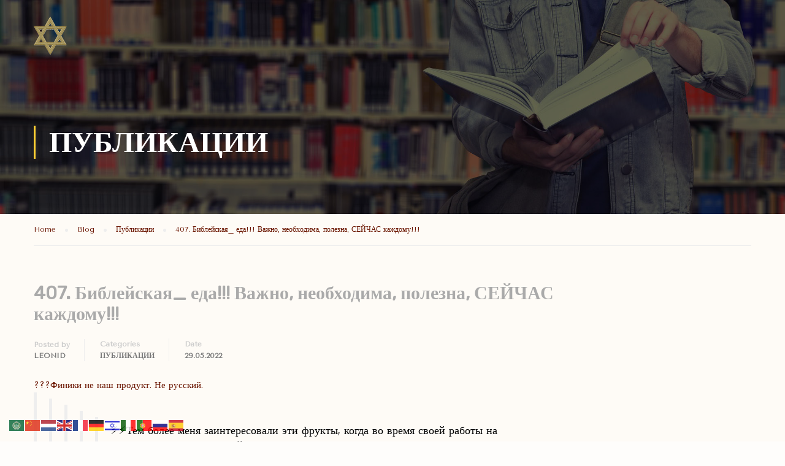

--- FILE ---
content_type: text/html; charset=UTF-8
request_url: https://civik.club/?p=12858
body_size: 12264
content:
<!DOCTYPE html>
<html itemscope itemtype="http://schema.org/WebPage" lang="ru-RU">
<head>
    <meta charset="UTF-8">
    <meta name="viewport" content="width=device-width, initial-scale=1">
    <link rel="profile" href="http://gmpg.org/xfn/11">
    <link rel="pingback" href="https://civik.club/xmlrpc.php">
	<title>407. Библейская_ еда!!! Важно, необходима, полезна, СЕЙЧАС каждому!!! &#8211; Клуб Леонида Цывьяна</title>
<meta name='robots' content='max-image-preview:large' />
<link rel='dns-prefetch' href='//s.w.org' />
<link href='https://fonts.gstatic.com' crossorigin rel='preconnect' />
<link rel="alternate" type="application/rss+xml" title="Клуб Леонида Цывьяна &raquo; Лента" href="https://civik.club/?feed=rss2" />
<link rel="alternate" type="application/rss+xml" title="Клуб Леонида Цывьяна &raquo; Лента комментариев" href="https://civik.club/?feed=comments-rss2" />
<!-- Yandex.Metrika counter -->
<script type="text/javascript" >
   (function(m,e,t,r,i,k,a){m[i]=m[i]||function(){(m[i].a=m[i].a||[]).push(arguments)};
   m[i].l=1*new Date();k=e.createElement(t),a=e.getElementsByTagName(t)[0],k.async=1,k.src=r,a.parentNode.insertBefore(k,a)})
   (window, document, "script", "https://mc.yandex.ru/metrika/tag.js", "ym");

   ym(84906505, "init", {
        clickmap:true,
        trackLinks:true,
        accurateTrackBounce:true
   });
</script>
<noscript><div><img src="https://mc.yandex.ru/watch/84906505" style="position:absolute; left:-9999px;" alt="" /></div></noscript>
<!-- /Yandex.Metrika counter --><link rel='stylesheet' id='wp-block-library-css'  href='https://civik.club/wp-includes/css/dist/block-library/style.min.css' type='text/css' media='all' />
<link rel='stylesheet' id='wp-block-library-theme-css'  href='https://civik.club/wp-includes/css/dist/block-library/theme.min.css' type='text/css' media='all' />
<link rel='stylesheet' id='rs-plugin-settings-css'  href='https://civik.club/wp-content/plugins/revslider/public/assets/css/rs6.css' type='text/css' media='all' />
<style id='rs-plugin-settings-inline-css' type='text/css'>
#rs-demo-id {}
</style>
<link rel='stylesheet' id='wlayer_style-css'  href='https://civik.club/wp-content/plugins/weather-layer/style.css' type='text/css' media='all' />
<link rel='stylesheet' id='mc4wp-form-basic-css'  href='https://civik.club/wp-content/plugins/mailchimp-for-wp/assets/css/form-basic.css' type='text/css' media='all' />
<link rel='stylesheet' id='style-name-css'  href='https://civik.club/wp-content/plugins/background-music-menu/assets/css/background-music-menu.css' type='text/css' media='all' />
<link rel='stylesheet' id='dashicons-css'  href='https://civik.club/wp-includes/css/dashicons.min.css' type='text/css' media='all' />
<link rel='stylesheet' id='font-awesome-css'  href='https://civik.club/wp-content/themes/eduma/assets/css/all.min.css' type='text/css' media='all' />
<link rel='stylesheet' id='font-v4-shims-css'  href='https://civik.club/wp-content/themes/eduma/assets/css/v4-shims.min.css' type='text/css' media='all' />
<link rel='stylesheet' id='ionicons-css'  href='https://civik.club/wp-content/themes/eduma/assets/css/ionicons.min.css' type='text/css' media='all' />
<link rel='stylesheet' id='font-pe-icon-7-css'  href='https://civik.club/wp-content/themes/eduma/assets/css/font-pe-icon-7.css' type='text/css' media='all' />
<link rel='stylesheet' id='flaticon-css'  href='https://civik.club/wp-content/themes/eduma/assets/css/flaticon.css' type='text/css' media='all' />
<link rel='stylesheet' id='thim-style-css'  href='https://civik.club/wp-content/themes/eduma/style.css' type='text/css' media='all' />
<link rel='stylesheet' id='thim-style-options-css'  href='//civik.club/wp-content/uploads/tc_stylesheets/eduma.1614306526.css' type='text/css' media='all' />
<script type='text/javascript' src='https://civik.club/wp-includes/js/jquery/jquery.min.js' id='jquery-core-js'></script>
<script type='text/javascript' src='https://civik.club/wp-includes/js/jquery/jquery-migrate.min.js' id='jquery-migrate-js'></script>
<script type='text/javascript' src='https://civik.club/wp-content/plugins/revslider/public/assets/js/revolution.tools.min.js' id='tp-tools-js'></script>
<script type='text/javascript' src='https://civik.club/wp-content/plugins/revslider/public/assets/js/rs6.min.js' id='revmin-js'></script>
<script type='text/javascript' src='https://civik.club/wp-content/plugins/background-music-menu/assets/js/background-music-menu.min.js' id='sound-script-js'></script>
<link rel="https://api.w.org/" href="https://civik.club/index.php?rest_route=/" /><link rel="alternate" type="application/json" href="https://civik.club/index.php?rest_route=/wp/v2/posts/12858" /><link rel="EditURI" type="application/rsd+xml" title="RSD" href="https://civik.club/xmlrpc.php?rsd" />
<link rel="wlwmanifest" type="application/wlwmanifest+xml" href="https://civik.club/wp-includes/wlwmanifest.xml" /> 
<meta name="generator" content="WordPress 5.7.14" />
<link rel="canonical" href="https://civik.club/?p=12858" />
<link rel='shortlink' href='https://civik.club/?p=12858' />
<link rel="alternate" type="application/json+oembed" href="https://civik.club/index.php?rest_route=%2Foembed%2F1.0%2Fembed&#038;url=https%3A%2F%2Fcivik.club%2F%3Fp%3D12858" />
<link rel="alternate" type="text/xml+oembed" href="https://civik.club/index.php?rest_route=%2Foembed%2F1.0%2Fembed&#038;url=https%3A%2F%2Fcivik.club%2F%3Fp%3D12858&#038;format=xml" />
			<style type="text/css">
				button#sound-frame {
					margin: 0px 0px 0px 0px;
				}
			</style>
			            <script type="text/javascript">
                function tc_insert_internal_css(css) {
                    var tc_style = document.createElement("style");
                    tc_style.type = "text/css";
                    tc_style.setAttribute('data-type', 'tc-internal-css');
                    var tc_style_content = document.createTextNode(css);
                    tc_style.appendChild(tc_style_content);
                    document.head.appendChild(tc_style);
                }
            </script>
			<meta name="generator" content="Powered by WPBakery Page Builder - drag and drop page builder for WordPress."/>
<meta name="generator" content="Powered by Slider Revolution 6.1.1 - responsive, Mobile-Friendly Slider Plugin for WordPress with comfortable drag and drop interface." />
<link rel="icon" href="https://civik.club/wp-content/uploads/2020/11/cropped-kisspng-star-of-david-judaism-jewish-symbolism-religion-al-videos-archives-page-2-of-7-study-torah-online-5d3bf295bc1798.7454169515642098137704-32x32.jpg" sizes="32x32" />
<link rel="icon" href="https://civik.club/wp-content/uploads/2020/11/cropped-kisspng-star-of-david-judaism-jewish-symbolism-religion-al-videos-archives-page-2-of-7-study-torah-online-5d3bf295bc1798.7454169515642098137704-192x192.jpg" sizes="192x192" />
<link rel="apple-touch-icon" href="https://civik.club/wp-content/uploads/2020/11/cropped-kisspng-star-of-david-judaism-jewish-symbolism-religion-al-videos-archives-page-2-of-7-study-torah-online-5d3bf295bc1798.7454169515642098137704-180x180.jpg" />
<meta name="msapplication-TileImage" content="https://civik.club/wp-content/uploads/2020/11/cropped-kisspng-star-of-david-judaism-jewish-symbolism-religion-al-videos-archives-page-2-of-7-study-torah-online-5d3bf295bc1798.7454169515642098137704-270x270.jpg" />
<script type="text/javascript">function setREVStartSize(a){try{var b,c=document.getElementById(a.c).parentNode.offsetWidth;if(c=0===c||isNaN(c)?window.innerWidth:c,a.tabw=void 0===a.tabw?0:parseInt(a.tabw),a.thumbw=void 0===a.thumbw?0:parseInt(a.thumbw),a.tabh=void 0===a.tabh?0:parseInt(a.tabh),a.thumbh=void 0===a.thumbh?0:parseInt(a.thumbh),a.tabhide=void 0===a.tabhide?0:parseInt(a.tabhide),a.thumbhide=void 0===a.thumbhide?0:parseInt(a.thumbhide),a.mh=void 0===a.mh||""==a.mh?0:a.mh,"fullscreen"===a.layout||"fullscreen"===a.l)b=Math.max(a.mh,window.innerHeight);else{for(var d in a.gw=Array.isArray(a.gw)?a.gw:[a.gw],a.rl)(void 0===a.gw[d]||0===a.gw[d])&&(a.gw[d]=a.gw[d-1]);for(var d in a.gh=void 0===a.el||""===a.el||Array.isArray(a.el)&&0==a.el.length?a.gh:a.el,a.gh=Array.isArray(a.gh)?a.gh:[a.gh],a.rl)(void 0===a.gh[d]||0===a.gh[d])&&(a.gh[d]=a.gh[d-1]);var e,f=Array(a.rl.length),g=0;for(var d in a.tabw=a.tabhide>=c?0:a.tabw,a.thumbw=a.thumbhide>=c?0:a.thumbw,a.tabh=a.tabhide>=c?0:a.tabh,a.thumbh=a.thumbhide>=c?0:a.thumbh,a.rl)f[d]=a.rl[d]<window.innerWidth?0:a.rl[d];for(var d in e=f[0],f)e>f[d]&&0<f[d]&&(e=f[d],g=d);var h=c>a.gw[g]+a.tabw+a.thumbw?1:(c-(a.tabw+a.thumbw))/a.gw[g];b=a.gh[g]*h+(a.tabh+a.thumbh)}void 0===window.rs_init_css&&(window.rs_init_css=document.head.appendChild(document.createElement("style"))),document.getElementById(a.c).height=b,window.rs_init_css.innerHTML+="#"+a.c+"_wrapper { height: "+b+"px }"}catch(a){console.log("Failure at Presize of Slider:"+a)}};</script>
<style id="kirki-inline-styles">/* cyrillic */
@font-face {
  font-family: 'Tenor Sans';
  font-style: normal;
  font-weight: 400;
  font-display: swap;
  src: url(https://civik.club/wp-content/fonts/tenor-sans/font) format('woff');
  unicode-range: U+0301, U+0400-045F, U+0490-0491, U+04B0-04B1, U+2116;
}
/* latin-ext */
@font-face {
  font-family: 'Tenor Sans';
  font-style: normal;
  font-weight: 400;
  font-display: swap;
  src: url(https://civik.club/wp-content/fonts/tenor-sans/font) format('woff');
  unicode-range: U+0100-02BA, U+02BD-02C5, U+02C7-02CC, U+02CE-02D7, U+02DD-02FF, U+0304, U+0308, U+0329, U+1D00-1DBF, U+1E00-1E9F, U+1EF2-1EFF, U+2020, U+20A0-20AB, U+20AD-20C0, U+2113, U+2C60-2C7F, U+A720-A7FF;
}
/* latin */
@font-face {
  font-family: 'Tenor Sans';
  font-style: normal;
  font-weight: 400;
  font-display: swap;
  src: url(https://civik.club/wp-content/fonts/tenor-sans/font) format('woff');
  unicode-range: U+0000-00FF, U+0131, U+0152-0153, U+02BB-02BC, U+02C6, U+02DA, U+02DC, U+0304, U+0308, U+0329, U+2000-206F, U+20AC, U+2122, U+2191, U+2193, U+2212, U+2215, U+FEFF, U+FFFD;
}/* arabic */
@font-face {
  font-family: 'Rubik';
  font-style: normal;
  font-weight: 400;
  font-display: swap;
  src: url(https://civik.club/wp-content/fonts/rubik/font) format('woff');
  unicode-range: U+0600-06FF, U+0750-077F, U+0870-088E, U+0890-0891, U+0897-08E1, U+08E3-08FF, U+200C-200E, U+2010-2011, U+204F, U+2E41, U+FB50-FDFF, U+FE70-FE74, U+FE76-FEFC, U+102E0-102FB, U+10E60-10E7E, U+10EC2-10EC4, U+10EFC-10EFF, U+1EE00-1EE03, U+1EE05-1EE1F, U+1EE21-1EE22, U+1EE24, U+1EE27, U+1EE29-1EE32, U+1EE34-1EE37, U+1EE39, U+1EE3B, U+1EE42, U+1EE47, U+1EE49, U+1EE4B, U+1EE4D-1EE4F, U+1EE51-1EE52, U+1EE54, U+1EE57, U+1EE59, U+1EE5B, U+1EE5D, U+1EE5F, U+1EE61-1EE62, U+1EE64, U+1EE67-1EE6A, U+1EE6C-1EE72, U+1EE74-1EE77, U+1EE79-1EE7C, U+1EE7E, U+1EE80-1EE89, U+1EE8B-1EE9B, U+1EEA1-1EEA3, U+1EEA5-1EEA9, U+1EEAB-1EEBB, U+1EEF0-1EEF1;
}
/* cyrillic-ext */
@font-face {
  font-family: 'Rubik';
  font-style: normal;
  font-weight: 400;
  font-display: swap;
  src: url(https://civik.club/wp-content/fonts/rubik/font) format('woff');
  unicode-range: U+0460-052F, U+1C80-1C8A, U+20B4, U+2DE0-2DFF, U+A640-A69F, U+FE2E-FE2F;
}
/* cyrillic */
@font-face {
  font-family: 'Rubik';
  font-style: normal;
  font-weight: 400;
  font-display: swap;
  src: url(https://civik.club/wp-content/fonts/rubik/font) format('woff');
  unicode-range: U+0301, U+0400-045F, U+0490-0491, U+04B0-04B1, U+2116;
}
/* hebrew */
@font-face {
  font-family: 'Rubik';
  font-style: normal;
  font-weight: 400;
  font-display: swap;
  src: url(https://civik.club/wp-content/fonts/rubik/font) format('woff');
  unicode-range: U+0307-0308, U+0590-05FF, U+200C-2010, U+20AA, U+25CC, U+FB1D-FB4F;
}
/* latin-ext */
@font-face {
  font-family: 'Rubik';
  font-style: normal;
  font-weight: 400;
  font-display: swap;
  src: url(https://civik.club/wp-content/fonts/rubik/font) format('woff');
  unicode-range: U+0100-02BA, U+02BD-02C5, U+02C7-02CC, U+02CE-02D7, U+02DD-02FF, U+0304, U+0308, U+0329, U+1D00-1DBF, U+1E00-1E9F, U+1EF2-1EFF, U+2020, U+20A0-20AB, U+20AD-20C0, U+2113, U+2C60-2C7F, U+A720-A7FF;
}
/* latin */
@font-face {
  font-family: 'Rubik';
  font-style: normal;
  font-weight: 400;
  font-display: swap;
  src: url(https://civik.club/wp-content/fonts/rubik/font) format('woff');
  unicode-range: U+0000-00FF, U+0131, U+0152-0153, U+02BB-02BC, U+02C6, U+02DA, U+02DC, U+0304, U+0308, U+0329, U+2000-206F, U+20AC, U+2122, U+2191, U+2193, U+2212, U+2215, U+FEFF, U+FFFD;
}</style>		<script type="text/javascript">
			if (typeof ajaxurl === 'undefined') {
				/* <![CDATA[ */
				var ajaxurl = "https://civik.club/wp-admin/admin-ajax.php"
				/* ]]> */
			}
		</script>
		<noscript><style> .wpb_animate_when_almost_visible { opacity: 1; }</style></noscript></head>
<body class="post-template-default single single-post postid-12858 single-format-standard wp-embed-responsive thim-body-preload bg-boxed-pattern thim-popup-feature wpb-js-composer js-comp-ver-6.4.1 vc_responsive" id="thim-body">

			<div id="preload">
				<div class="cssload-loader-style-1">
													<div class="cssload-inner cssload-one"></div>
													<div class="cssload-inner cssload-two"></div>
													<div class="cssload-inner cssload-three"></div>
												</div>			</div>
		<!-- Mobile Menu-->
<div class="mobile-menu-wrapper">
    <div class="mobile-menu-inner">
        <div class="icon-wrapper">
            <div class="menu-mobile-effect navbar-toggle close-icon" data-effect="mobile-effect">
                <span class="icon-bar"></span>
                <span class="icon-bar"></span>
                <span class="icon-bar"></span>
            </div>
        </div>
        <nav class="mobile-menu-container mobile-effect">
			<ul class="nav navbar-nav">
	</ul>        </nav>
    </div>
</div>
<div id="wrapper-container" class="wrapper-container">
    <div class="content-pusher">
        <header id="masthead" class="site-header affix-top bg-custom-sticky header_overlay header_v1">
			<!-- <div class="main-menu"> -->
<div class="thim-nav-wrapper container">
	<div class="row">
		<div class="navigation col-sm-12">
			<div class="tm-table">
				<div class="width-logo table-cell sm-logo">
					<a href="https://civik.club/" title="Клуб Леонида Цывьяна - Известный израильский  политолог, лектор, журналист, в прошлом — адвокат." rel="home" class="no-sticky-logo"><img src="https://civik.club/wp-content/uploads/2020/11/dav4.png" alt="Клуб Леонида Цывьяна" ></a><a href="https://civik.club/" rel="home" class="sticky-logo"><img src="https://civik.club/wp-content/themes/eduma/images/logo-sticky.png" alt="Клуб Леонида Цывьяна" width="153" height="40"></a>				</div>

                <nav class="width-navigation table-cell table-right">
                    <ul class="nav navbar-nav menu-main-menu">
	</ul>
                </nav>

                <div class="menu-mobile-effect navbar-toggle" data-effect="mobile-effect">
                    <span class="icon-bar"></span>
                    <span class="icon-bar"></span>
                    <span class="icon-bar"></span>
                </div>
			</div>
			<!--end .row-->
		</div>
	</div>
</div>        </header>

        <div id="main-content"><section class="content-area">        <div class="top_heading_out">
			<div class="top_site_main" style="color: #ffffff;background-image:url(https://civik.club/wp-content/uploads/2019/06/book-4126481_1920.jpg);"><span class="overlay-top-header" style="background:rgba(0,0,0,0.5);"></span>                <div class="page-title-wrapper">
                    <div class="banner-wrapper container">
						<h2>Публикации</h2>                    </div>
                </div>
			</div>		<div class="breadcrumbs-wrapper">
			<div class="container">
				<ul itemprop="breadcrumb" itemscope itemtype="http://schema.org/BreadcrumbList" id="breadcrumbs" class="breadcrumbs"><li itemprop="itemListElement" itemscope itemtype="http://schema.org/ListItem"><a itemprop="item" href="https://civik.club" title="Home"><span itemprop="name">Home</span><meta itemprop="position" content="1" /></a></li><li itemprop="itemListElement" itemscope itemtype="http://schema.org/ListItem"><a itemprop="item" href="https://civik.club/?page_id=125" title="Blog"><span itemprop="name">Blog</span></a><meta itemprop="position" content="2" /></li><li itemprop="itemListElement" itemscope itemtype="http://schema.org/ListItem"><a itemprop="item" href="https://civik.club/?cat=1" title="Публикации"><span itemprop="name">Публикации</span></a><meta itemprop="position" content="3" /></li><li itemprop="itemListElement" itemscope itemtype="http://schema.org/ListItem"><span itemprop="name" title="407. Библейская_ еда!!! Важно, необходима, полезна, СЕЙЧАС каждому!!!">407. Библейская_ еда!!! Важно, необходима, полезна, СЕЙЧАС каждому!!!</span><meta itemprop="position" content="4" /></li></ul>			</div>
		</div>
		        </div>
		<div class="container site-content sidebar-right"><div class="row"><main id="main" class="site-main col-sm-9 alignleft">
    <div class="page-content">
					
<article id="post-12858" class="post-12858 post type-post status-publish format-standard hentry category-1">


	<div class="page-content-inner">
					<header class="entry-header">
				<h1 class="entry-title">407. Библейская_ еда!!! Важно, необходима, полезна, СЕЙЧАС каждому!!!</h1>						<ul class="entry-meta">
							<li class="author">
					<span>Posted by</span>
					<span class="vcard author author_name"><a href="https://civik.club/?author=1">Leonid</a></span>				</li>
								<li class="entry-category">
					<span>Categories</span> <a href="https://civik.club/?cat=1" rel="category">Публикации</a>				</li>
								<li class="entry-date">
					<span>Date</span>
					<span class="value"> 29.05.2022</span>
				</li>
								
		</ul>
					</header>
							<!-- .entry-header -->
		<div class="entry-content">
			<div class="gmail_default">???Финики не наш продукт. Не русский.</div>
<div class="gmail_quote">
<div dir="ltr">
<div class="gmail_quote">
<div>
<div>
<div id="m_4998506593920914266m_7664885858682605006style_16536599190121193655_BODY">
<div id="m_4998506593920914266m_7664885858682605006m_-5044185583710456567ydp60a1aed8yahoo_quoted_4307368106_mr_css_attr">
<div>
<div id="m_4998506593920914266m_7664885858682605006m_-5044185583710456567ydp60a1aed8yiv8805367637_mr_css_attr">
<blockquote>
<blockquote>
<blockquote>
<div>
<div id="m_4998506593920914266m_7664885858682605006m_-5044185583710456567ydp60a1aed8yiv8805367637m_2875837566933094440m_-2427693705218903485m_3622635493662561131m_-4815573499495957174yiv4074931412_mr_css_attr">
<div id="[base64]">
<div>
<div id="[base64]">
<div id="[base64]">
<div>
<div>
<div>
<div id="[base64]">
<div id="[base64]">
<div id="[base64]">
<div id="[base64]">
<div id="[base64]">
<div id="[base64]">
<div id="[base64]">
<div id="[base64]">
<blockquote id="[base64]">
<blockquote id="[base64]">
<div id="[base64]">
<div id="[base64]"><span id="[base64]" style="color: #000000;"><span id="[base64]">⚡⚡Тем более меня заинтересовали эти фрукты, когда во время своей работы на загранконтракте в арабской стране, я видела, как персы едят финики на завтрак, обед и ужин. Они их пьют с чаем, готовят из них разные сладости, или просто заворачива=D1=D1 мякоть фиников в лаваш и получается такой вкусный пирожок.<br />
⚡⚡А еще, как врачу, мне было не совсем понятно, почему , мягко говоря, в стране неидеальной с точки зрения санитарной обстановки, практически нет инфекционных болезней. На всю большую страну было две инфекционные больницы. Оказалось, что и в этом не последняя роль фиников.<br />
?Целые плантации фиников с завернутыми гроздями в специальные мешки для сохранения при созревании,я увидела в Израиле. Местные колхозы, там они называются кибуцы, выращивают их в огромных масштабах на экспорт .<br />
?В Китае есть провинции долгожителей, которые питаются только финиками и водой.</p>
<p>??Итак, этот фрукт, более чем доступен сегодня всем.<br />
???В чем же его ценность?!<br />
☑Ну, понятно, это углеводы. Их самая высокая концентрация до 65 % среди фруктов.При этом финик из-за сбалансированности состава низкокалориен, а потому сегодня существуют даже финиковые диеты.<br />
☑Это 15 минералов, включая высокий процент кальция, фосфора и железа. Это противораковый селен. А 10 фиников- это суточная доза магния для сосудов и серы для волос( и не только для них)<br />
☑23 вида аминокислот, которыми не могут похвастаться большинство других фруктов. Это триптофан, незаменимая аминокислота, препятствующая старению, в первую очередь мозга.<br />
☑Финиковое масло, богатое фитостеролами.<br />
☑Витамины А, гр В, витС.<br />
☑Пищевые волокна и пектин.<br />
❗❗❗Ну это же просто вся пищевая линейка!<br />
???Финики по своему составу полезнее икры!</p>
<p>???Но то, что для меня стало настоящим открытием. это то, что финики, как и мед не являюD1ся передатчиками любых инфекций и паразитов. В них содержатся вещества,которые убивают болезнетворные бактерии и кишечную амебу.А их употребление натощак очищает от паразитов.<br />
⚡Они незаменимы для беременных и кормящих мамочек.<br />
⚡Они мощный детоксикатор, способный выводить соли тяжелых металлов из организма.<br />
⚡<br />
</span></span></div>
</div>
</blockquote>
</blockquote>
</div>
</div>
</div>
</div>
</div>
</div>
</div>
</div>
</div>
</div>
</div>
</div>
</div>
</div>
</div>
</div>
</div>
</blockquote>
</blockquote>
</blockquote>
</div>
</div>
</div>
</div>
</div>
<div></div>
</div>
</div>
</div>
</div>
					</div>
		<div class="entry-tag-share">
			<div class="row">
				<div class="col-sm-6">
									</div>
				<div class="col-sm-6">
					<ul class="thim-social-share"><li class="heading">Share:</li><li><div class="facebook-social"><a target="_blank" class="facebook"  href="https://www.facebook.com/sharer.php?u=https%3A%2F%2Fcivik.club%2F%3Fp%3D12858" title="Facebook"><i class="fa fa-facebook"></i></a></div></li><li><div class="googleplus-social"><a target="_blank" class="googleplus" href="https://plus.google.com/share?url=https%3A%2F%2Fcivik.club%2F%3Fp%3D12858&amp;title=407.%20%D0%91%D0%B8%D0%B1%D0%BB%D0%B5%D0%B9%D1%81%D0%BA%D0%B0%D1%8F_%20%D0%B5%D0%B4%D0%B0%21%21%21%20%D0%92%D0%B0%D0%B6%D0%BD%D0%BE%2C%20%D0%BD%D0%B5%D0%BE%D0%B1%D1%85%D0%BE%D0%B4%D0%B8%D0%BC%D0%B0%2C%20%D0%BF%D0%BE%D0%BB%D0%B5%D0%B7%D0%BD%D0%B0%2C%20%D0%A1%D0%95%D0%99%D0%A7%D0%90%D0%A1%20%D0%BA%D0%B0%D0%B6%D0%B4%D0%BE%D0%BC%D1%83%21%21%21" title="Google Plus" onclick='javascript:window.open(this.href, "", "menubar=no,toolbar=no,resizable=yes,scrollbars=yes,height=600,width=600");return false;'><i class="fa fa-google"></i></a></div></li><li><div class="twitter-social"><a target="_blank" class="twitter" href="https://twitter.com/share?url=https%3A%2F%2Fcivik.club%2F%3Fp%3D12858&amp;text=407.%20%D0%91%D0%B8%D0%B1%D0%BB%D0%B5%D0%B9%D1%81%D0%BA%D0%B0%D1%8F_%20%D0%B5%D0%B4%D0%B0%21%21%21%20%D0%92%D0%B0%D0%B6%D0%BD%D0%BE%2C%20%D0%BD%D0%B5%D0%BE%D0%B1%D1%85%D0%BE%D0%B4%D0%B8%D0%BC%D0%B0%2C%20%D0%BF%D0%BE%D0%BB%D0%B5%D0%B7%D0%BD%D0%B0%2C%20%D0%A1%D0%95%D0%99%D0%A7%D0%90%D0%A1%20%D0%BA%D0%B0%D0%B6%D0%B4%D0%BE%D0%BC%D1%83%21%21%21" title="Twitter"><i class="fa fa-twitter"></i></a></div></li><li><div class="pinterest-social"><a target="_blank" class="pinterest"  href="http://pinterest.com/pin/create/button/?url=https%3A%2F%2Fcivik.club%2F%3Fp%3D12858&amp;description=%3F%3F%3F%D0%A4%D0%B8%D0%BD%D0%B8%D0%BA%D0%B8%20%D0%BD%D0%B5%20%D0%BD%D0%B0%D1%88%20%D0%BF%D1%80%D0%BE%D0%B4%D1%83%D0%BA%D1%82.%20%D0%9D%D0%B5%20%D1%80%D1%83%D1%81%D1%81%D0%BA%D0%B8%D0%B9.%20%E2%9A%A1%E2%9A%A1%D0%A2%D0%B5%D0%BC%20%D0%B1%D0%BE%D0%BB%D0%B5%D0%B5%20%D0%BC%D0%B5%D0%BD%D1%8F%20%D0%B7%D0%B0%D0%B8%D0%BD%D1%82%D0%B5%D1%80%D0%B5%D1%81%D0%BE%D0%B2%D0%B0%D0%BB%D0%B8%20%D1%8D%D1%82%D0%B8%20%D1%84%D1%80%D1%83%D0%BA%D1%82%D1%8B%2C%20%D0%BA%D0%BE%D0%B3%D0%B4%D0%B0%20%D0%B2%D0%BE%20%D0%B2%D1%80%D0%B5%D0%BC%D1%8F%20%D1%81%D0%B2%D0%BE%D0%B5%D0%B9%20%D1%80%D0%B0%D0%B1%D0%BE%D1%82%D1%8B%20%D0%BD%D0%B0%20%D0%B7%D0%B0%D0%B3%D1%80%D0%B0%D0%BD%D0%BA%D0%BE%D0%BD%D1%82%D1%80%D0%B0%D0%BA%D1%82%D0%B5%20%D0%B2%20%D0%B0%D1%80%D0%B0%D0%B1%D1%81%D0%BA%D0%BE%D0%B9%20%D1%81%D1%82%D1%80%D0%B0%D0%BD%D0%B5%2C%20%D1%8F%20%D0%B2%D0%B8%D0%B4%D0%B5%D0%BB%D0%B0%2C%20%D0%BA%D0%B0%D0%BA%20%D0%BF%D0%B5%D1%80%D1%81%D1%8B%20%D0%B5%D0%B4%D1%8F%D1%82%20%D1%84%D0%B8%D0%BD%D0%B8%D0%BA%D0%B8%20%D0%BD%D0%B0%20%D0%B7%D0%B0%D0%B2%D1%82%D1%80%D0%B0%D0%BA%2C%20%D0%BE%D0%B1%D0%B5%D0%B4%20%D0%B8%20%D1%83%D0%B6%D0%B8%D0%BD.%20%D0%9E%D0%BD%D0%B8%20%D0%B8%D1%85%20%D0%BF%D1%8C%D1%8E%D1%82%20%D1%81%20%D1%87%D0%B0%D0%B5%D0%BC%2C%20%D0%B3%D0%BE%D1%82%D0%BE%D0%B2%D1%8F%D1%82%20%D0%B8%D0%B7%20%26hellip%3B%20&amp;media=" onclick="window.open(this.href); return false;" title="Pinterest"><i class="fa fa-pinterest-p"></i></a></div></li></ul>				</div>
			</div>
		</div>
				<div class="thim-about-author">
			<div class="author-wrapper">
				<div class="author-avatar">
                    <a href="https://civik.club/?author=1">
                    <img alt='author avatar' src='https://secure.gravatar.com/avatar/7b37222629358e158239ac9310a5d5cb?s=110&#038;d=mm&#038;r=g' srcset='https://secure.gravatar.com/avatar/7b37222629358e158239ac9310a5d5cb?s=220&#038;d=mm&#038;r=g 2x' class='avatar avatar-110 photo' height='110' width='110' loading='lazy'/>                    </a>
				</div>
				<div class="author-bio">
					<div class="author-top">
						<a class="name" href="https://civik.club/?author=1">
							Leonid						</a>
											</div>
					<ul class="thim-author-social">
						
						
						
                        
						
											</ul>

				</div>
				<div class="author-description">
									</div>
			</div>
		</div>
		
							<div class="entry-navigation-post">
									<div class="prev-post">
						<p class="heading">Previous post</p>
						<h5 class="title">
							<a href="https://civik.club/?p=12856">406. 7:40 на перроне, чт, 26 мая 2022 г. Subject: Бэтмен обернулся летучей мышью</a>
						</h5>

						<div class="date">
							29.05.2022						</div>
					</div>
				
									<div class="next-post">
						<p class="heading">Next post</p>
						<h5 class="title">
							<a href="https://civik.club/?p=12860">408. Герой Израиля и Ребе</a>
						</h5>

						<div class="date">
							29.05.2022						</div>
					</div>
							</div>

					<section class="related-archive">
		<h3 class="single-title">You may also like</h3>
		<div class="archived-posts"><div class="thim-carousel-wrapper" data-visible="3" data-itemtablet="2" data-itemmobile="1" data-pagination="1">				<div class="post-16236 post type-post status-publish format-standard hentry category-1">
					<div class="category-posts clear">
						<div class="rel-post-text">
							<h5 class="title-related no-images">
								<a href="https://civik.club/?p=16236" title="1855. Парадокс премии Кассена">1855. Парадокс премии Кассена</a>
							</h5>

							<div class="date">
								18 января, 2026							</div>
						</div>
						<div class="des-related">
							<p>*Был такой человек, Рене Кассен (1887–1976). Французский юрист, дипломат и мыслитель, считавший, что закон должен не просто регулировать власть, но и охранять человеческое достоинство.* &lt;https://kontinentusa.com/wp-content/uploads/2025/12/kromer-contrast-france.jpg&gt; Происходивший из еврейской семьи, рано ставший инвалидом из-за ранения, полученного на Первой мировой войне, Кассен &hellip; </p>
						</div>
					</div>
				</div>
								<div class="post-16234 post type-post status-publish format-standard hentry category-1">
					<div class="category-posts clear">
						<div class="rel-post-text">
							<h5 class="title-related no-images">
								<a href="https://civik.club/?p=16234" title="1854. «евреи Венеции»">1854. «евреи Венеции»</a>
							</h5>

							<div class="date">
								18 января, 2026							</div>
						</div>
						<div class="des-related">
							<p>Я был в Венеции, но эту историю услышал впервые. Моё почтение Автору! Венеция и евреи. Эля Вайль Во Дворце дожей проходит новая выставка «ВЕНЕЦИЯ, ЕВРЕИ и ЕВРОПА — 1516-2016». В 11 залах собраны ритуальные предметы из серебра и золота, первый &hellip; </p>
						</div>
					</div>
				</div>
								<div class="post-16232 post type-post status-publish format-standard hentry category-1">
					<div class="category-posts clear">
						<div class="rel-post-text">
							<h5 class="title-related no-images">
								<a href="https://civik.club/?p=16232" title="1853. История доллара">1853. История доллара</a>
							</h5>

							<div class="date">
								18 января, 2026							</div>
						</div>
						<div class="des-related">
							<p>В центре Чикаго на Ист Уокер стоит памятник удивительной троице работы скульптора Лорадо Тэфта: Джоржу Вашингтону, Роберту Моррису и Хаиму Соломону. Что мы знаем об этих двух еврейских финансистах, и как они оказались рядом с президентом? И как это все &hellip; </p>
						</div>
					</div>
				</div>
				</div></div>	</section><!--.related-->
	</div>
</article>					    </div>
</main></div></div></section>			<div class="footer-bottom-above">

				<div class="container">
					<aside id="empty-space-2" class="widget widget_empty-space footer_bottom_widget"><div class="thim-widget-empty-space thim-widget-empty-space-base template-base"><div class="empty_space" style="height:30px"></div></div></aside>				</div>

			</div>
			
<footer id="colophon" class=" site-footer footer-bg-image">
	        <div class="footer">
            <div class="container">
                <div class="row">
					<aside id="siteorigin-panels-builder-9" class="widget widget_siteorigin-panels-builder footer_widget"><div id="pl-w60385f7b6f0e4"  class="panel-layout" ><div id="pg-w60385f7b6f0e4-0"  class="panel-grid panel-has-style" ><div class="panel-row-style panel-row-style-for-w60385f7b6f0e4-0" ><div id="pgc-w60385f7b6f0e4-0-0"  class="panel-grid-cell" ><div id="panel-w60385f7b6f0e4-0-0-0" class="so-panel widget widget_icon-box panel-first-child panel-last-child" data-index="0" ><div class="thim-border-right panel-widget-style panel-widget-style-for-w60385f7b6f0e4-0-0-0" ><div class="thim-widget-icon-box thim-widget-icon-box-base template-base"><div class="wrapper-box-icon text-center  "  ><div class="smicon-box iconbox-top"><div class="boxes-icon" style="width: 100px;"><span class="inner-icon"><span class="icon"><i class="fa fa-envelope-o" style="color:#231f20; font-size:22px; line-height:22px; vertical-align: middle;"></i></span></span></div><div class="content-inner" ><div class="desc-icon-box"><div class="desc-content" style="color: #231f20;font-size: 16px;font-weight: 400;line-height: 23px;">КОНСУЛЬТАЦИЯ</br> <a href="mailto:Leonid2896@gmail.com">Leonid2896@gmail.com</a></div></div></div></div><!--end smicon-box--></div></div></div></div></div><div id="pgc-w60385f7b6f0e4-0-1"  class="panel-grid-cell" ><div id="panel-w60385f7b6f0e4-0-1-0" class="so-panel widget widget_icon-box panel-first-child panel-last-child" data-index="1" ><div class="panel-widget-style panel-widget-style-for-w60385f7b6f0e4-0-1-0" ><div class="thim-widget-icon-box thim-widget-icon-box-base template-base"><div class="wrapper-box-icon text-center  "  ><div class="smicon-box iconbox-top"><div class="boxes-icon" style="width: 100px;"><span class="inner-icon"><span class="icon"><i class="fa fa-phone" style=" font-size:22px; line-height:22px; vertical-align: middle;"></i></span></span></div><div class="content-inner" ><div class="desc-icon-box"><div class="desc-content" style="color: #000000;font-size: 14px;font-weight: 400;line-height: 21px;">ПРИШЛЮ ПО E-MAIL</br><a href="mailto:Leonid2896@gmail.com">За ранее благодарю</div></div></div></div><!--end smicon-box--></div></div></div></div></div><div id="pgc-w60385f7b6f0e4-0-2"  class="panel-grid-cell" ><div id="panel-w60385f7b6f0e4-0-2-0" class="so-panel widget widget_icon-box panel-first-child panel-last-child" data-index="2" ><div class="thim-border-right panel-widget-style panel-widget-style-for-w60385f7b6f0e4-0-2-0" ><div class="thim-widget-icon-box thim-widget-icon-box-base template-base"><div class="wrapper-box-icon text-center  "  ><div class="smicon-box iconbox-top"><div class="boxes-icon" style="width: 100px;"><span class="inner-icon"><span class="icon"><i class="fa fa-map-marker" style="color:#231f20; font-size:22px; line-height:22px; vertical-align: middle;"></i></span></span></div><div class="content-inner" ><div class="desc-icon-box"><div class="desc-content" style="color: #231f20;font-size: 16px;font-weight: 400;line-height: 23px;">ИЗРАИЛЬ</br></a><div style="overflow:hidden"><a href="https://yandex.ru/maps/130/jerusalem/?utm_medium=mapframe&#38;utm_source=maps" style="font-size:14px">ИЕРУСАЛИМ</a><a href="https://yandex.ru/maps/130/jerusalem/?ll=35.168653%2C31.769140&#38;mode=search&#38;ol=geo&#38;ouri=ymapsbm1%3A%2F%2Fgeo%3Fll%3D35.205%252C31.777%26spn%3D0.167%252C0.081%26text%3D%25D7%2599%25D7%25A9%25D7%25A8%25D7%2590%25D7%259C%252C%2520%25D7%2599%25D7%25A8%25D7%2595%25D7%25A9%25D7%259C%25D7%2599%25D7%259D&#38;source=wizgeo&#38;utm_medium=mapframe&#38;utm_source=maps&#38;z=13" style="color:#eee;font-size:12px"></a></div></div></div></div></div><!--end smicon-box--></div></div></div></div></div></div></div></div></aside>                </div>
            </div>
        </div>
	
				<div class="copyright-area">
				<div class="container">
					<div class="copyright-content">
						<div class="row">
							<div class="col-sm-12"><p class="text-copyright"><a href="Leonid2896@gmail.com">2020 </a> by <a class="color_primary" href="http://www.civik.club" target="_blank">Leonid Tsivyan</a> Музыка Амадеуса Моцарта Симфония №6 "Ближе к ангелам" </p></div>						</div>
					</div>
				</div>
			</div>
		
</footer><!-- #colophon -->
</div><!--end main-content-->


</div><!-- end content-pusher-->

			<a href="#" id="back-to-top">
				<i class="fa fa-chevron-up" aria-hidden="true"></i>
			</a>
			

</div><!-- end wrapper-container -->

<div class="gtranslate_wrapper" id="gt-wrapper-45113378"></div>			<script data-cfasync="false" type="text/javascript">
				window.onload = function () {
					var thim_preload = document.getElementById('preload')
					if (thim_preload) {
						setTimeout(function () {
							var body = document.getElementById('thim-body'),
								len = body.childNodes.length,
								class_name = body.className.replace(/(?:^|\s)thim-body-preload(?!\S)/, '').replace(/(?:^|\s)thim-body-load-overlay(?!\S)/, '')

							body.className = class_name
							if (typeof thim_preload !== 'undefined' && thim_preload !== null) {
								for (var i = 0; i < len; i++) {
									if (body.childNodes[i].id !== 'undefined' && body.childNodes[i].id == 'preload') {
										body.removeChild(body.childNodes[i])
										break
									}
								}
							}
						}, 500)
					} else {

					}
				}
			</script>
					<script>
			window.addEventListener('load', function () {
				/**
				 * Fix issue there is an empty spacing between image and title of owl-carousel
				 */
				setTimeout(function () {
					var $ = jQuery
					var $carousel = $('.thim-owl-carousel-post').each(function () {
						$(this).find('.image').css('min-height', 0)
						$(window).trigger('resize')
					})
				}, 500)
			})
		</script>
		<style media="all" id="siteorigin-panels-layouts-footer">/* Layout w60385f7b6f0e4 */ #pgc-w60385f7b6f0e4-0-0 , #pgc-w60385f7b6f0e4-0-1 , #pgc-w60385f7b6f0e4-0-2 { width:33.3333%;width:calc(33.3333% - ( 0.666666666667 * 30px ) ) } #pg-w60385f7b6f0e4-0 , #pl-w60385f7b6f0e4 .so-panel:last-of-type { margin-bottom:0px } #pl-w60385f7b6f0e4 .so-panel { margin-bottom:30px } #pg-w60385f7b6f0e4-0> .panel-row-style { background-color:#ffb606;padding:41px 0px 38px 0px;margin-top:-107px } #pg-w60385f7b6f0e4-0.panel-has-style > .panel-row-style, #pg-w60385f7b6f0e4-0.panel-no-style { -webkit-align-items:flex-start;align-items:flex-start } #panel-w60385f7b6f0e4-0-0-0> .panel-widget-style , #panel-w60385f7b6f0e4-0-2-0> .panel-widget-style { color:#381f0c } #panel-w60385f7b6f0e4-0-0-0 a , #panel-w60385f7b6f0e4-0-1-0 a , #panel-w60385f7b6f0e4-0-2-0 a { color:#dd9933 } #panel-w60385f7b6f0e4-0-1-0> .panel-widget-style { color:#593014 } @media (max-width:767px){ #pg-w60385f7b6f0e4-0.panel-no-style, #pg-w60385f7b6f0e4-0.panel-has-style > .panel-row-style, #pg-w60385f7b6f0e4-0 { -webkit-flex-direction:column;-ms-flex-direction:column;flex-direction:column } #pg-w60385f7b6f0e4-0 > .panel-grid-cell , #pg-w60385f7b6f0e4-0 > .panel-row-style > .panel-grid-cell { width:100%;margin-right:0 } #pgc-w60385f7b6f0e4-0-0 , #pgc-w60385f7b6f0e4-0-1 { margin-bottom:30px } #pl-w60385f7b6f0e4 .panel-grid-cell { padding:0 } #pl-w60385f7b6f0e4 .panel-grid .panel-grid-cell-empty { display:none } #pl-w60385f7b6f0e4 .panel-grid .panel-grid-cell-mobile-last { margin-bottom:0px }  } </style><link rel='stylesheet' id='siteorigin-panels-front-css'  href='https://civik.club/wp-content/plugins/siteorigin-panels/css/front-flex.min.css' type='text/css' media='all' />
<script type='text/javascript' src='https://civik.club/wp-content/themes/eduma/assets/js/main.min.js' id='thim-main-js'></script>
<script type='text/javascript' id='thim-custom-script-js-extra'>
/* <![CDATA[ */
var thim_js_translate = {"login":"Username","password":"Password","close":"Close"};
/* ]]> */
</script>
<script type='text/javascript' src='https://civik.club/wp-content/themes/eduma/assets/js/custom-script-v2.min.js' id='thim-custom-script-js'></script>
<script type='text/javascript' src='https://civik.club/wp-content/themes/eduma/assets/js/thim-scripts.min.js' id='thim-scripts-js'></script>
<script type='text/javascript' src='https://civik.club/wp-includes/js/wp-embed.min.js' id='wp-embed-js'></script>
<script type='text/javascript' id='gt_widget_script_45113378-js-before'>
window.gtranslateSettings = /* document.write */ window.gtranslateSettings || {};window.gtranslateSettings['45113378'] = {"default_language":"ru","languages":["ar","zh-CN","nl","en","fr","de","iw","it","pt","ru","es"],"url_structure":"none","flag_style":"2d","flag_size":24,"wrapper_selector":"#gt-wrapper-45113378","alt_flags":[],"horizontal_position":"left","vertical_position":"bottom","flags_location":"\/wp-content\/plugins\/gtranslate\/flags\/"};
</script><script src="https://civik.club/wp-content/plugins/gtranslate/js/flags.js?ver=5.7.14" data-no-optimize="1" data-no-minify="1" data-gt-orig-url="/" data-gt-orig-domain="civik.club" data-gt-widget-id="45113378" defer></script>
<!--Start VDZ Yandex Metrika Plugin-->

<!--End VDZ Yandex Metrika Plugin-->
</body>
</html>